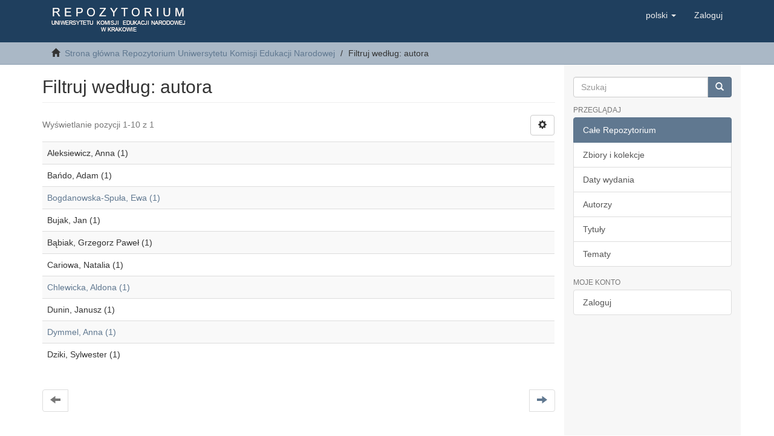

--- FILE ---
content_type: text/html;charset=utf-8
request_url: https://rep.up.krakow.pl/xmlui/search-filter?field=author&offset=0&order=COUNT&filtertype_10=author&filtertype_11=has_content_in_original_bundle&filtertype_12=subject&filtertype_13=subject&filter_relational_operator_12=equals&filtertype_14=author&filter_relational_operator_11=equals&filtertype_15=author&filter_relational_operator_10=equals&filter_relational_operator_15=equals&filter_relational_operator_14=equals&filter_relational_operator_13=equals&filtertype_0=subject&filtertype_1=author&filtertype_2=dateIssued&filter_relational_operator_1=equals&filtertype_3=author&filter_relational_operator_0=equals&filtertype_4=subject&filter_2=2001&filter_relational_operator_3=equals&filtertype_5=author&filter_1=Cariowa%2C+Natalia&filter_relational_operator_2=equals&filtertype_6=subject&filter_0=Krak%C3%B3w&filter_relational_operator_5=equals&filtertype_7=dateIssued&filter_relational_operator_4=equals&filtertype_8=author&filter_6=prasa&filter_relational_operator_7=equals&filtertype_9=author&filter_5=Dunin%2C+Janusz&filter_relational_operator_6=equals&filter_4=Lw%C3%B3w&filter_relational_operator_9=equals&filter_3=Dziki%2C+Sylwester&filter_relational_operator_8=equals&filter_11=true&filter_9=Ba%C5%84do%2C+Adam&filter_10=Aleksiewicz%2C+Anna&filter_8=Bujak%2C+Jan&filter_7=%5B2000+TO+2009%5D&filter_15=Zi%C4%99ba%2C+Micha%C5%82&filter_14=B%C4%85biak%2C+Grzegorz+Pawe%C5%82&filter_13=konferencja&filter_12=bibliologia
body_size: 5716
content:
<!DOCTYPE html>
                <!--[if lt IE 7]> <html class="no-js lt-ie9 lt-ie8 lt-ie7" lang="en"> <![endif]-->
            <!--[if IE 7]>    <html class="no-js lt-ie9 lt-ie8" lang="en"> <![endif]-->
            <!--[if IE 8]>    <html class="no-js lt-ie9" lang="en"> <![endif]-->
            <!--[if gt IE 8]><!--> <html class="no-js" lang="en"> <!--<![endif]-->
                <head><META http-equiv="Content-Type" content="text/html; charset=UTF-8">
<meta content="text/html; charset=UTF-8" http-equiv="Content-Type">
<meta content="IE=edge,chrome=1" http-equiv="X-UA-Compatible">
<meta content="width=device-width,initial-scale=1" name="viewport">
<link rel="shortcut icon" href="/xmlui/themes/Mirage2/images/favicon.ico">
<link rel="apple-touch-icon" href="/xmlui/themes/Mirage2/images/apple-touch-icon.png">
<meta name="Generator" content="DSpace 6.2">
<link href="/xmlui/themes/Mirage2/styles/main.css" rel="stylesheet">
<link href="/xmlui/themes/Mirage2/repup/styles/repup.css" rel="stylesheet">
<link type="application/opensearchdescription+xml" rel="search" href="http://rep.up.krakow.pl:80/xmlui/open-search/description.xml" title="DSpace">
<script>
                (function(i,s,o,g,r,a,m){i['GoogleAnalyticsObject']=r;i[r]=i[r]||function(){
                (i[r].q=i[r].q||[]).push(arguments)},i[r].l=1*new Date();a=s.createElement(o),
                m=s.getElementsByTagName(o)[0];a.async=1;a.src=g;m.parentNode.insertBefore(a,m)
                })(window,document,'script','https://www.google-analytics.com/analytics.js','ga');

                ga('create', 'UA-72320628-1', 'auto');
                ga('send', 'pageview');

            </script><script>
                //Clear default text of empty text areas on focus
                function tFocus(element)
                {
                if (element.value == ' '){element.value='';}
                }
                //Clear default text of empty text areas on submit
                function tSubmit(form)
                {
                var defaultedElements = document.getElementsByTagName("textarea");
                for (var i=0; i != defaultedElements.length; i++){
                if (defaultedElements[i].value == ' '){
                defaultedElements[i].value='';}}
                }
                //Disable pressing 'enter' key to submit a form (otherwise pressing 'enter' causes a submission to start over)
                function disableEnterKey(e)
                {
                var key;

                if(window.event)
                key = window.event.keyCode;     //Internet Explorer
                else
                key = e.which;     //Firefox and Netscape

                if(key == 13)  //if "Enter" pressed, then disable!
                return false;
                else
                return true;
                }
            </script><!--[if lt IE 9]>
                <script src="/xmlui/themes/Mirage2/vendor/html5shiv/dist/html5shiv.js"> </script>
                <script src="/xmlui/themes/Mirage2/vendor/respond/dest/respond.min.js"> </script>
                <![endif]--><script src="/xmlui/themes/Mirage2/vendor/modernizr/modernizr.js"> </script>
<title>Filtruj według: autora</title>
<script type="text/x-mathjax-config">
                    MathJax.Hub.Config({
                    tex2jax: {
                    inlineMath: [['$','$'], ['\\(','\\)']],
                    ignoreClass: "detail-field-data|detailtable|exception"
                    },
                    TeX: {
                    Macros: {
                    AA: '{\\mathring A}'
                    }
                    }
                    });
                </script><script src="//cdn.mathjax.org/mathjax/latest/MathJax.js?config=TeX-AMS-MML_HTMLorMML" type="text/javascript"> </script>
</head><body>
<header>
<div role="navigation" class="navbar navbar-default navbar-static-top">
<div class="container">
<div class="navbar-header">
<button data-toggle="offcanvas" class="navbar-toggle" type="button"><span class="sr-only">Toggle navigation</span><span class="icon-bar"></span><span class="icon-bar"></span><span class="icon-bar"></span></button><a class="navbar-brand" href="/xmlui/"><img src="/xmlui/themes/Mirage2//repup/images/logo_up.gif"></a>
<div class="navbar-header pull-right visible-xs hidden-sm hidden-md hidden-lg">
<ul class="nav nav-pills pull-left ">
<li class="dropdown" id="ds-language-selection-xs">
<button data-toggle="dropdown" class="dropdown-toggle navbar-toggle navbar-link" role="button" href="#" id="language-dropdown-toggle-xs"><b aria-hidden="true" class="visible-xs glyphicon glyphicon-globe"></b></button>
<ul data-no-collapse="true" aria-labelledby="language-dropdown-toggle-xs" role="menu" class="dropdown-menu pull-right">
<li role="presentation" class="disabled">
<a href="http://rep.up.krakow.pl:80/xmlui/search-filter?locale-attribute=pl">polski</a>
</li>
<li role="presentation">
<a href="http://rep.up.krakow.pl:80/xmlui/search-filter?locale-attribute=en">English</a>
</li>
</ul>
</li>
<li>
<form method="get" action="/xmlui/login" style="display: inline">
<button class="navbar-toggle navbar-link"><b aria-hidden="true" class="visible-xs glyphicon glyphicon-user"></b></button>
</form>
</li>
</ul>
</div>
</div>
<div class="navbar-header pull-right hidden-xs">
<ul class="nav navbar-nav pull-left">
<li class="dropdown" id="ds-language-selection">
<a data-toggle="dropdown" class="dropdown-toggle" role="button" href="#" id="language-dropdown-toggle"><span class="hidden-xs">polski&nbsp;<b class="caret"></b></span></a>
<ul data-no-collapse="true" aria-labelledby="language-dropdown-toggle" role="menu" class="dropdown-menu pull-right">
<li role="presentation" class="disabled">
<a href="?field=author&amp;offset=0&amp;order=COUNT&amp;filtertype_10=author&amp;filtertype_11=has_content_in_original_bundle&amp;filtertype_12=subject&amp;filtertype_13=subject&amp;filter_relational_operator_12=equals&amp;filtertype_14=author&amp;filter_relational_operator_11=equals&amp;filtertype_15=author&amp;filter_relational_operator_10=equals&amp;filter_relational_operator_15=equals&amp;filter_relational_operator_14=equals&amp;filter_relational_operator_13=equals&amp;filtertype_0=subject&amp;filtertype_1=author&amp;filtertype_2=dateIssued&amp;filter_relational_operator_1=equals&amp;filtertype_3=author&amp;filter_relational_operator_0=equals&amp;filtertype_4=subject&amp;filter_2=2001&amp;filter_relational_operator_3=equals&amp;filtertype_5=author&amp;filter_1=Cariowa%2C+Natalia&amp;filter_relational_operator_2=equals&amp;filtertype_6=subject&amp;filter_0=Krak%C3%B3w&amp;filter_relational_operator_5=equals&amp;filtertype_7=dateIssued&amp;filter_relational_operator_4=equals&amp;filtertype_8=author&amp;filter_6=prasa&amp;filter_relational_operator_7=equals&amp;filtertype_9=author&amp;filter_5=Dunin%2C+Janusz&amp;filter_relational_operator_6=equals&amp;filter_4=Lw%C3%B3w&amp;filter_relational_operator_9=equals&amp;filter_3=Dziki%2C+Sylwester&amp;filter_relational_operator_8=equals&amp;filter_11=true&amp;filter_9=Ba%C5%84do%2C+Adam&amp;filter_10=Aleksiewicz%2C+Anna&amp;filter_8=Bujak%2C+Jan&amp;filter_7=%5B2000+TO+2009%5D&amp;filter_15=Zi%C4%99ba%2C+Micha%C5%82&amp;filter_14=B%C4%85biak%2C+Grzegorz+Pawe%C5%82&amp;filter_13=konferencja&amp;filter_12=bibliologia&amp;locale-attribute=pl">polski</a>
</li>
<li role="presentation">
<a href="?field=author&amp;offset=0&amp;order=COUNT&amp;filtertype_10=author&amp;filtertype_11=has_content_in_original_bundle&amp;filtertype_12=subject&amp;filtertype_13=subject&amp;filter_relational_operator_12=equals&amp;filtertype_14=author&amp;filter_relational_operator_11=equals&amp;filtertype_15=author&amp;filter_relational_operator_10=equals&amp;filter_relational_operator_15=equals&amp;filter_relational_operator_14=equals&amp;filter_relational_operator_13=equals&amp;filtertype_0=subject&amp;filtertype_1=author&amp;filtertype_2=dateIssued&amp;filter_relational_operator_1=equals&amp;filtertype_3=author&amp;filter_relational_operator_0=equals&amp;filtertype_4=subject&amp;filter_2=2001&amp;filter_relational_operator_3=equals&amp;filtertype_5=author&amp;filter_1=Cariowa%2C+Natalia&amp;filter_relational_operator_2=equals&amp;filtertype_6=subject&amp;filter_0=Krak%C3%B3w&amp;filter_relational_operator_5=equals&amp;filtertype_7=dateIssued&amp;filter_relational_operator_4=equals&amp;filtertype_8=author&amp;filter_6=prasa&amp;filter_relational_operator_7=equals&amp;filtertype_9=author&amp;filter_5=Dunin%2C+Janusz&amp;filter_relational_operator_6=equals&amp;filter_4=Lw%C3%B3w&amp;filter_relational_operator_9=equals&amp;filter_3=Dziki%2C+Sylwester&amp;filter_relational_operator_8=equals&amp;filter_11=true&amp;filter_9=Ba%C5%84do%2C+Adam&amp;filter_10=Aleksiewicz%2C+Anna&amp;filter_8=Bujak%2C+Jan&amp;filter_7=%5B2000+TO+2009%5D&amp;filter_15=Zi%C4%99ba%2C+Micha%C5%82&amp;filter_14=B%C4%85biak%2C+Grzegorz+Pawe%C5%82&amp;filter_13=konferencja&amp;filter_12=bibliologia&amp;locale-attribute=en">English</a>
</li>
</ul>
</li>
</ul>
<ul class="nav navbar-nav pull-left">
<li>
<a href="/xmlui/login"><span class="hidden-xs">Zaloguj</span></a>
</li>
</ul>
<button type="button" class="navbar-toggle visible-sm" data-toggle="offcanvas"><span class="sr-only">Toggle navigation</span><span class="icon-bar"></span><span class="icon-bar"></span><span class="icon-bar"></span></button>
</div>
</div>
</div>
</header>
<div class="trail-wrapper hidden-print">
<div class="container">
<div class="row">
<div class="col-xs-12">
<div class="breadcrumb dropdown visible-xs">
<a data-toggle="dropdown" class="dropdown-toggle" role="button" href="#" id="trail-dropdown-toggle">Filtruj według: autora&nbsp;<b class="caret"></b></a>
<ul aria-labelledby="trail-dropdown-toggle" role="menu" class="dropdown-menu">
<li role="presentation">
<a role="menuitem" href="/xmlui/"><i aria-hidden="true" class="glyphicon glyphicon-home"></i>&nbsp;
                        Strona gł&oacute;wna Repozytorium Uniwersytetu Komisji Edukacji Narodowej</a>
</li>
<li role="presentation" class="disabled">
<a href="#" role="menuitem">Filtruj według: autora</a>
</li>
</ul>
</div>
<ul class="breadcrumb hidden-xs">
<li>
<i aria-hidden="true" class="glyphicon glyphicon-home"></i>&nbsp;
            <a href="/xmlui/">Strona gł&oacute;wna Repozytorium Uniwersytetu Komisji Edukacji Narodowej</a>
</li>
<li class="active">Filtruj według: autora</li>
</ul>
</div>
</div>
</div>
</div>
<div class="hidden" id="no-js-warning-wrapper">
<div id="no-js-warning">
<div class="notice failure">JavaScript is disabled for your browser. Some features of this site may not work without it.</div>
</div>
</div>
<div class="container" id="main-container">
<div class="row row-offcanvas row-offcanvas-right">
<div class="horizontal-slider clearfix">
<div class="col-xs-12 col-sm-12 col-md-9 main-content">
<div>
<h2 class="ds-div-head page-header first-page-header">Filtruj według: autora</h2>
<div id="aspect_discovery_SearchFacetFilter_div_browse-by-author" class="ds-static-div primary">
<form id="aspect_discovery_SearchFacetFilter_div_browse-controls" class="ds-interactive-div browse controls hidden" action="search-filter?field=author" method="post" onsubmit="javascript:tSubmit(this);">
<p class="ds-paragraph">
<input id="aspect_discovery_SearchFacetFilter_field_field" class="ds-hidden-field form-control" name="field" type="hidden" value="author">
</p>
<p class="ds-paragraph">
<input id="aspect_discovery_SearchFacetFilter_field_order" class="ds-hidden-field form-control" name="order" type="hidden" value="COUNT">
</p>
<p class="ds-paragraph">Wynik&oacute;w na stronę:</p>
<p class="ds-paragraph">
<select id="aspect_discovery_SearchFacetFilter_field_rpp" class="ds-select-field form-control" name="rpp"><option value="5">5</option><option value="10" selected>10</option><option value="20">20</option><option value="40">40</option><option value="60">60</option><option value="80">80</option><option value="100">100</option></select>
</p>
<p class="ds-paragraph">
<button id="aspect_discovery_SearchFacetFilter_field_update" class="ds-button-field btn btn-default" name="update" type="submit">update</button>
</p>
</form>
</div>
<div class="pagination-simple clearfix top">
<div class="row">
<div class="col-xs-10">
<p class="pagination-info">Wyświetlanie pozycji 1-10 z 1</p>
</div>
<div class="col-xs-2">
<div class="btn-group sort-options-menu pull-right">
<button data-toggle="dropdown" class="btn btn-default dropdown-toggle"><span aria-hidden="true" class="glyphicon glyphicon-cog"></span></button>
<ul role="menu" class="dropdown-menu pull-right">
<li class="dropdown-header"></li>
<li>
<a data-name="rpp" data-returnvalue="5" href="#"><span aria-hidden="true" class="glyphicon glyphicon-ok btn-xs invisible"></span>5</a>
</li>
<li>
<a data-name="rpp" data-returnvalue="10" href="#"><span aria-hidden="true" class="glyphicon glyphicon-ok btn-xs active"></span>10</a>
</li>
<li>
<a data-name="rpp" data-returnvalue="20" href="#"><span aria-hidden="true" class="glyphicon glyphicon-ok btn-xs invisible"></span>20</a>
</li>
<li>
<a data-name="rpp" data-returnvalue="40" href="#"><span aria-hidden="true" class="glyphicon glyphicon-ok btn-xs invisible"></span>40</a>
</li>
<li>
<a data-name="rpp" data-returnvalue="60" href="#"><span aria-hidden="true" class="glyphicon glyphicon-ok btn-xs invisible"></span>60</a>
</li>
<li>
<a data-name="rpp" data-returnvalue="80" href="#"><span aria-hidden="true" class="glyphicon glyphicon-ok btn-xs invisible"></span>80</a>
</li>
<li>
<a data-name="rpp" data-returnvalue="100" href="#"><span aria-hidden="true" class="glyphicon glyphicon-ok btn-xs invisible"></span>100</a>
</li>
</ul>
</div>
</div>
</div>
</div>
<ul class="ds-artifact-list list-unstyled"></ul>
<div id="aspect_discovery_SearchFacetFilter_div_browse-by-author-results" class="ds-static-div primary">
<div class="table-responsive">
<table id="aspect_discovery_SearchFacetFilter_table_browse-by-author-results" class="ds-table table table-striped table-hover">
<tr class="ds-table-row odd">
<td class="ds-table-cell odd">Aleksiewicz, Anna (1)</td>
</tr>
<tr class="ds-table-row even">
<td class="ds-table-cell odd">Bańdo, Adam (1)</td>
</tr>
<tr class="ds-table-row odd">
<td class="ds-table-cell odd"><a href="/xmlui/discover?field=author&amp;filtertype_10=subject&amp;filtertype_11=author&amp;filtertype_12=subject&amp;filtertype_13=dateIssued&amp;filter_relational_operator_12=equals&amp;filtertype_14=author&amp;filter_relational_operator_11=equals&amp;filtertype_15=author&amp;filter_relational_operator_10=equals&amp;filter_relational_operator_15=equals&amp;filter_relational_operator_14=equals&amp;filter_relational_operator_13=equals&amp;filtertype_0=subject&amp;filtertype_1=author&amp;filtertype_2=author&amp;filter_relational_operator_1=equals&amp;filtertype_3=has_content_in_original_bundle&amp;filter_relational_operator_0=equals&amp;filtertype_4=subject&amp;filter_2=Aleksiewicz%2C+Anna&amp;filter_relational_operator_3=equals&amp;filtertype_5=subject&amp;filter_1=Cariowa%2C+Natalia&amp;filter_relational_operator_2=equals&amp;filtertype_6=author&amp;filter_0=Krak%C3%B3w&amp;filter_relational_operator_5=equals&amp;filtertype_7=author&amp;filter_relational_operator_4=equals&amp;filtertype_8=dateIssued&amp;filter_6=B%C4%85biak%2C+Grzegorz+Pawe%C5%82&amp;filter_relational_operator_7=equals&amp;filtertype_9=author&amp;filter_5=konferencja&amp;filter_relational_operator_6=equals&amp;filter_4=bibliologia&amp;filter_relational_operator_9=equals&amp;filter_3=true&amp;filter_relational_operator_8=equals&amp;filter_11=Dunin%2C+Janusz&amp;filter_9=Dziki%2C+Sylwester&amp;filter_10=Lw%C3%B3w&amp;filter_8=2001&amp;filter_7=Zi%C4%99ba%2C+Micha%C5%82&amp;filter_15=Ba%C5%84do%2C+Adam&amp;filter_14=Bujak%2C+Jan&amp;filter_13=%5B2000+TO+2009%5D&amp;filter_12=prasa&amp;filtertype=author&amp;filter_relational_operator=equals&amp;filter=Bogdanowska-Spu%C5%82a%2C+Ewa">Bogdanowska-Spuła, Ewa (1)</a></td>
</tr>
<tr class="ds-table-row even">
<td class="ds-table-cell odd">Bujak, Jan (1)</td>
</tr>
<tr class="ds-table-row odd">
<td class="ds-table-cell odd">Bąbiak, Grzegorz Paweł (1)</td>
</tr>
<tr class="ds-table-row even">
<td class="ds-table-cell odd">Cariowa, Natalia (1)</td>
</tr>
<tr class="ds-table-row odd">
<td class="ds-table-cell odd"><a href="/xmlui/discover?field=author&amp;filtertype_10=subject&amp;filtertype_11=author&amp;filtertype_12=subject&amp;filtertype_13=dateIssued&amp;filter_relational_operator_12=equals&amp;filtertype_14=author&amp;filter_relational_operator_11=equals&amp;filtertype_15=author&amp;filter_relational_operator_10=equals&amp;filter_relational_operator_15=equals&amp;filter_relational_operator_14=equals&amp;filter_relational_operator_13=equals&amp;filtertype_0=subject&amp;filtertype_1=author&amp;filtertype_2=author&amp;filter_relational_operator_1=equals&amp;filtertype_3=has_content_in_original_bundle&amp;filter_relational_operator_0=equals&amp;filtertype_4=subject&amp;filter_2=Aleksiewicz%2C+Anna&amp;filter_relational_operator_3=equals&amp;filtertype_5=subject&amp;filter_1=Cariowa%2C+Natalia&amp;filter_relational_operator_2=equals&amp;filtertype_6=author&amp;filter_0=Krak%C3%B3w&amp;filter_relational_operator_5=equals&amp;filtertype_7=author&amp;filter_relational_operator_4=equals&amp;filtertype_8=dateIssued&amp;filter_6=B%C4%85biak%2C+Grzegorz+Pawe%C5%82&amp;filter_relational_operator_7=equals&amp;filtertype_9=author&amp;filter_5=konferencja&amp;filter_relational_operator_6=equals&amp;filter_4=bibliologia&amp;filter_relational_operator_9=equals&amp;filter_3=true&amp;filter_relational_operator_8=equals&amp;filter_11=Dunin%2C+Janusz&amp;filter_9=Dziki%2C+Sylwester&amp;filter_10=Lw%C3%B3w&amp;filter_8=2001&amp;filter_7=Zi%C4%99ba%2C+Micha%C5%82&amp;filter_15=Ba%C5%84do%2C+Adam&amp;filter_14=Bujak%2C+Jan&amp;filter_13=%5B2000+TO+2009%5D&amp;filter_12=prasa&amp;filtertype=author&amp;filter_relational_operator=equals&amp;filter=Chlewicka%2C+Aldona">Chlewicka, Aldona (1)</a></td>
</tr>
<tr class="ds-table-row even">
<td class="ds-table-cell odd">Dunin, Janusz (1)</td>
</tr>
<tr class="ds-table-row odd">
<td class="ds-table-cell odd"><a href="/xmlui/discover?field=author&amp;filtertype_10=subject&amp;filtertype_11=author&amp;filtertype_12=subject&amp;filtertype_13=dateIssued&amp;filter_relational_operator_12=equals&amp;filtertype_14=author&amp;filter_relational_operator_11=equals&amp;filtertype_15=author&amp;filter_relational_operator_10=equals&amp;filter_relational_operator_15=equals&amp;filter_relational_operator_14=equals&amp;filter_relational_operator_13=equals&amp;filtertype_0=subject&amp;filtertype_1=author&amp;filtertype_2=author&amp;filter_relational_operator_1=equals&amp;filtertype_3=has_content_in_original_bundle&amp;filter_relational_operator_0=equals&amp;filtertype_4=subject&amp;filter_2=Aleksiewicz%2C+Anna&amp;filter_relational_operator_3=equals&amp;filtertype_5=subject&amp;filter_1=Cariowa%2C+Natalia&amp;filter_relational_operator_2=equals&amp;filtertype_6=author&amp;filter_0=Krak%C3%B3w&amp;filter_relational_operator_5=equals&amp;filtertype_7=author&amp;filter_relational_operator_4=equals&amp;filtertype_8=dateIssued&amp;filter_6=B%C4%85biak%2C+Grzegorz+Pawe%C5%82&amp;filter_relational_operator_7=equals&amp;filtertype_9=author&amp;filter_5=konferencja&amp;filter_relational_operator_6=equals&amp;filter_4=bibliologia&amp;filter_relational_operator_9=equals&amp;filter_3=true&amp;filter_relational_operator_8=equals&amp;filter_11=Dunin%2C+Janusz&amp;filter_9=Dziki%2C+Sylwester&amp;filter_10=Lw%C3%B3w&amp;filter_8=2001&amp;filter_7=Zi%C4%99ba%2C+Micha%C5%82&amp;filter_15=Ba%C5%84do%2C+Adam&amp;filter_14=Bujak%2C+Jan&amp;filter_13=%5B2000+TO+2009%5D&amp;filter_12=prasa&amp;filtertype=author&amp;filter_relational_operator=equals&amp;filter=Dymmel%2C+Anna">Dymmel, Anna (1)</a></td>
</tr>
<tr class="ds-table-row even">
<td class="ds-table-cell odd">Dziki, Sylwester (1)</td>
</tr>
</table>
</div>
</div>
<div class="pagination-simple clearfix bottom">
<ul class="pagination">
<li class="previous disabled">
<a class="previous-page-link" href=""><span class="glyphicon glyphicon-arrow-left"></span></a>
</li>
<li class="next pull-right">
<a class="next-page-link" href="search-filter?field=author&amp;offset=10&amp;order=COUNT&amp;filtertype_10=subject&amp;filtertype_11=author&amp;filtertype_12=subject&amp;filtertype_13=dateIssued&amp;filter_relational_operator_12=equals&amp;filtertype_14=author&amp;filter_relational_operator_11=equals&amp;filtertype_15=author&amp;filter_relational_operator_10=equals&amp;filter_relational_operator_15=equals&amp;filter_relational_operator_14=equals&amp;filter_relational_operator_13=equals&amp;filtertype_0=subject&amp;filtertype_1=author&amp;filtertype_2=author&amp;filter_relational_operator_1=equals&amp;filtertype_3=has_content_in_original_bundle&amp;filter_relational_operator_0=equals&amp;filtertype_4=subject&amp;filter_2=Aleksiewicz%2C+Anna&amp;filter_relational_operator_3=equals&amp;filtertype_5=subject&amp;filter_1=Cariowa%2C+Natalia&amp;filter_relational_operator_2=equals&amp;filtertype_6=author&amp;filter_0=Krak%C3%B3w&amp;filter_relational_operator_5=equals&amp;filtertype_7=author&amp;filter_relational_operator_4=equals&amp;filtertype_8=dateIssued&amp;filter_6=B%C4%85biak%2C+Grzegorz+Pawe%C5%82&amp;filter_relational_operator_7=equals&amp;filtertype_9=author&amp;filter_5=konferencja&amp;filter_relational_operator_6=equals&amp;filter_4=bibliologia&amp;filter_relational_operator_9=equals&amp;filter_3=true&amp;filter_relational_operator_8=equals&amp;filter_11=Dunin%2C+Janusz&amp;filter_9=Dziki%2C+Sylwester&amp;filter_10=Lw%C3%B3w&amp;filter_8=2001&amp;filter_7=Zi%C4%99ba%2C+Micha%C5%82&amp;filter_15=Ba%C5%84do%2C+Adam&amp;filter_14=Bujak%2C+Jan&amp;filter_13=%5B2000+TO+2009%5D&amp;filter_12=prasa"><span class="glyphicon glyphicon-arrow-right"></span></a>
</li>
</ul>
</div>
<ul class="ds-artifact-list list-unstyled"></ul>
</div>
<div class="visible-xs visible-sm">
<footer>
<div class="row">
<hr>
<div class="col-xs-7 col-sm-8">
<div>
<a target="_blank" href="http://www.dspace.org/">DSpace software</a> copyright&nbsp;&copy;&nbsp;2002-2016&nbsp; <a target="_blank" href="http://www.duraspace.org/">DuraSpace</a>
</div>
<div class="hidden-print">
<a href="/xmlui/contact">Kontakt z nami</a> | <a href="/xmlui/feedback">Wyślij uwagi</a>
</div>
<div>
<p></p>
<a href="https://bg.up.krakow.pl/files/deklaracja_dostepnosci_rep.php">Deklaracja dostępności</a>
<br>
</div>
</div>
<div class="col-xs-5 col-sm-4 hidden-print">
<div class="pull-right">
<span class="theme-by">Theme by&nbsp;</span>
<br>
<a href="http://atmire.com" target="_blank" title="Atmire NV"><img src="/xmlui/themes/Mirage2/images/atmire-logo-small.svg" alt="Atmire NV"></a>
</div>
</div>
<div class="mnisw">
<div class="col-sm-12">
<img src="/xmlui/themes/Mirage2//repup/images/logo_mnisw.jpg" alt="Logo"><br>
                        Budowa Repozytorium Uniwersytetu Komisji Edukacji Narodowej w Krakowie została sfinansowana ze środk&oacute;w Ministerstwa Nauki i Szkolnictwa Wyższego na działalność upowszechniającą naukę.<br>
<br>
<img height="175" width="525" alt="Image" src="/xmlui/themes/Mirage2//repup/images/pl_rep.png"></div>
</div>
</div>
<a class="hidden" href="/xmlui/htmlmap">&nbsp;</a>
<p>&nbsp;</p>
</footer>
</div>
</div>
<div role="navigation" id="sidebar" class="col-xs-6 col-sm-3 sidebar-offcanvas">
<div class="word-break hidden-print" id="ds-options">
<div class="ds-option-set" id="ds-search-option">
<form method="post" class="" id="ds-search-form" action="/xmlui/discover">
<fieldset>
<div class="input-group">
<input placeholder="Szukaj" type="text" class="ds-text-field form-control" name="query"><span class="input-group-btn"><button title="Idź" class="ds-button-field btn btn-primary"><span aria-hidden="true" class="glyphicon glyphicon-search"></span></button></span>
</div>
</fieldset>
</form>
</div>
<h2 class="ds-option-set-head  h6">Przeglądaj</h2>
<div id="aspect_viewArtifacts_Navigation_list_browse" class="list-group">
<a class="list-group-item active"><span class="h5 list-group-item-heading  h5">Całe Repozytorium</span></a><a href="/xmlui/community-list" class="list-group-item ds-option">Zbiory i kolekcje </a><a href="/xmlui/browse?type=dateissued" class="list-group-item ds-option">Daty wydania</a><a href="/xmlui/browse?type=author" class="list-group-item ds-option">Autorzy</a><a href="/xmlui/browse?type=title" class="list-group-item ds-option">Tytuły</a><a href="/xmlui/browse?type=subject" class="list-group-item ds-option">Tematy</a>
</div>
<h2 class="ds-option-set-head  h6">Moje konto</h2>
<div id="aspect_viewArtifacts_Navigation_list_account" class="list-group">
<a href="/xmlui/login" class="list-group-item ds-option">Zaloguj</a>
</div>
<div id="aspect_viewArtifacts_Navigation_list_context" class="list-group"></div>
<div id="aspect_viewArtifacts_Navigation_list_administrative" class="list-group"></div>
<div id="aspect_discovery_Navigation_list_discovery" class="list-group"></div>
</div>
</div>
</div>
</div>
<div class="hidden-xs hidden-sm">
<footer>
<div class="row">
<hr>
<div class="col-xs-7 col-sm-8">
<div>
<a target="_blank" href="http://www.dspace.org/">DSpace software</a> copyright&nbsp;&copy;&nbsp;2002-2016&nbsp; <a target="_blank" href="http://www.duraspace.org/">DuraSpace</a>
</div>
<div class="hidden-print">
<a href="/xmlui/contact">Kontakt z nami</a> | <a href="/xmlui/feedback">Wyślij uwagi</a>
</div>
<div>
<p></p>
<a href="https://bg.up.krakow.pl/files/deklaracja_dostepnosci_rep.php">Deklaracja dostępności</a>
<br>
</div>
</div>
<div class="col-xs-5 col-sm-4 hidden-print">
<div class="pull-right">
<span class="theme-by">Theme by&nbsp;</span>
<br>
<a href="http://atmire.com" target="_blank" title="Atmire NV"><img src="/xmlui/themes/Mirage2/images/atmire-logo-small.svg" alt="Atmire NV"></a>
</div>
</div>
<div class="mnisw">
<div class="col-sm-12">
<img src="/xmlui/themes/Mirage2//repup/images/logo_mnisw.jpg" alt="Logo"><br>
                        Budowa Repozytorium Uniwersytetu Komisji Edukacji Narodowej w Krakowie została sfinansowana ze środk&oacute;w Ministerstwa Nauki i Szkolnictwa Wyższego na działalność upowszechniającą naukę.<br>
<br>
<img height="175" width="525" alt="Image" src="/xmlui/themes/Mirage2//repup/images/pl_rep.png"></div>
</div>
</div>
<a class="hidden" href="/xmlui/htmlmap">&nbsp;</a>
<p>&nbsp;</p>
</footer>
</div>
</div>
<script type="text/javascript">
                if(typeof window.publication === 'undefined'){
                window.publication={};
                };
                window.publication.contextPath= '/xmlui';window.publication.themePath= '/xmlui/themes/Mirage2/';</script><script>if(!window.DSpace){window.DSpace={};}window.DSpace.context_path='/xmlui';window.DSpace.theme_path='/xmlui/themes/Mirage2/';</script><script src="/xmlui/themes/Mirage2/scripts/theme.js"> </script>
</body></html>
